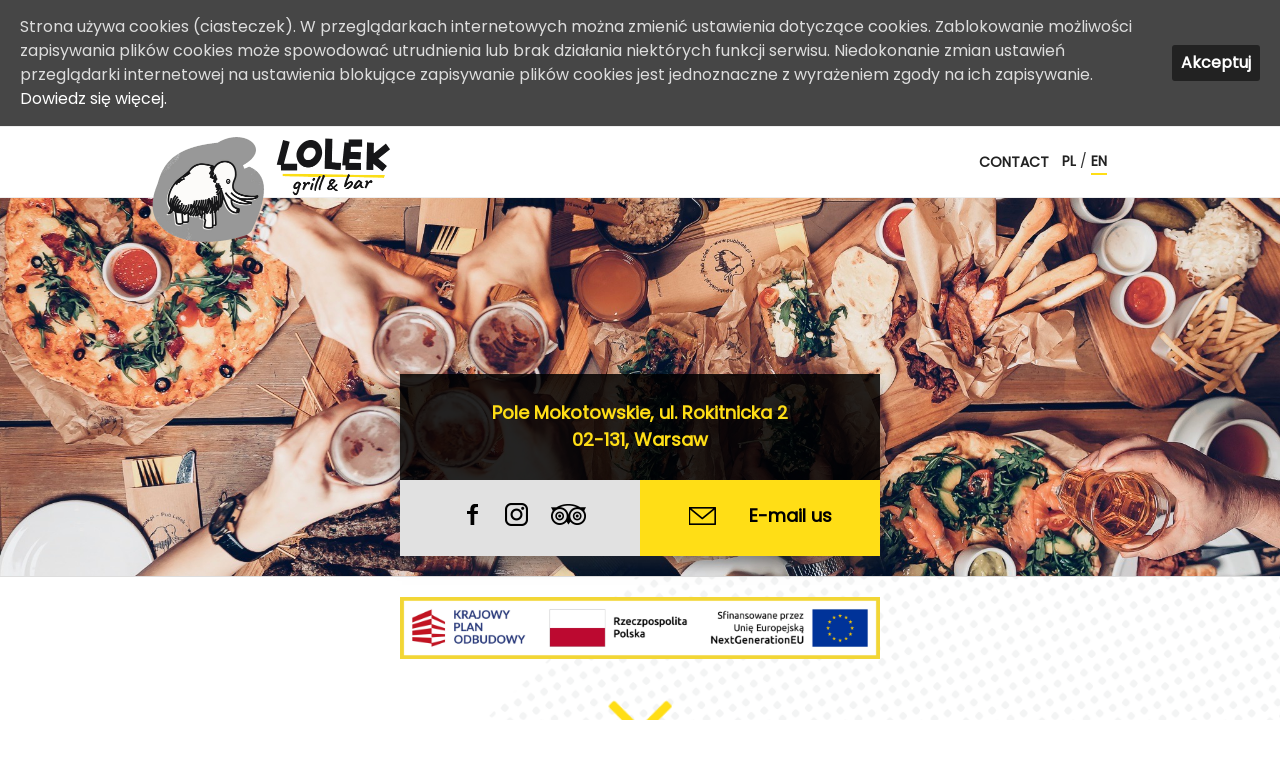

--- FILE ---
content_type: text/html;charset=utf-8
request_url: https://api.upmenu.com/restapi/widget/config?callback=jQuery33104688391239185006_1768868123812&siteId=98803421-dbd5-11ea-8682-525400080521&widgetInstalledOrigin=http%3A%2F%2Flolek.pl%2F%3Flang%3Den&_=1768868123813
body_size: 198
content:
jQuery33104688391239185006_1768868123812({"url":"https://pub-lolek.orderwebsite.com/","text":"Zamów online","backgroundColor":"#fe7854","textColor":"#fff","type":"INLINE_MENU","newWindow":false,"fixedOffsetTop":0 })

--- FILE ---
content_type: application/javascript
request_url: https://cdn.upmenu.com/media/upmenu-widget.js?ver=5.7.14
body_size: 2374
content:
(function (window, document) {
    if (window.upmenuWidgetLoaded) {
        console.log("Widget is loaded");
        return;
    }

    window.upmenuWidgetLoaded = true;

    let jQuery, $; // localize jQuery variables

    const JQUERY_FILE = 'https://am.cdn-upm.com/media/widget/jquery.3.3.1.min.js';

    const INLINE_PLACEHOLDER_ID = "upmenu-widget";
    const IFRAME_ID = "upmenu-iframe";

    // iframe settings
    const FIXED_OFFSET_TOP_ATTRIBUTE = "data-fixed-offset-top";
    const FIXED_TABLET_OFFSET_TOP_ATTRIBUTE = "data-fixed-tablet-offset-top";
    const FIXED_MOBILE_OFFSET_TOP_ATTRIBUTE = "data-fixed-mobile-offset-top";
    const FIXED_OFFSET_BOTTOM_ATTRIBUTE = "data-fixed-offset-bottom";

    function getSrc() {
        var src = window.upmenuSettings.config.url;
        if (window.location.href.indexOf('?') != -1) {
            src += '?' + window.location.href.slice(window.location.href.indexOf('?') + 1);
        }
        return src;
    }

    function getAttribute(attributeName) {
        const inlinePlaceholder = document.querySelector('#' + INLINE_PLACEHOLDER_ID);

        if (inlinePlaceholder) {
            const attribute = inlinePlaceholder.getAttribute(attributeName);
            return attribute ? attribute : "";
        }

        return "";
    }

    function setScrollY(y) {
        window.scrollTo(0, y);
    }

    function getIframe() {
        return document.getElementById(IFRAME_ID);
    }

    function getOffsetTop(element) {
        let offsetTop = element.offsetTop;
        if (typeof element.offsetParent !== 'undefined' && element.offsetParent !== null) {
            offsetTop += getOffsetTop(element.offsetParent);
        }
        return offsetTop;
    }

    function setElementHeight(elem, h) {
        elem.style.height = h + "px";
    }

    function insertElement(selector, node) {
        const element = document.querySelector(selector);
        element.appendChild(node);
    }

    let isScrolling;

    function sendMessageToIframe(type) {
        let iframe = getIframe();
        let message = {
            visibility: 'hide'
        };

        if (iframe && iframe.contentWindow) {
            switch (type) {
                case 'PARENT_SCROLL':
                    message = {
                        type: 'PARENT_SCROLL',
                        iframeParentHeight: window.innerHeight,
                        iframeOffsetTop: iframe.getBoundingClientRect().top,
                        iframeOffsetBottom: iframe.getBoundingClientRect().bottom,
                        iframeFixedOffsetTop: iframe.dataset.fixedOffsetTop,
                        iframeFixedTabletOffsetTop: iframe.dataset.fixedTabletOffsetTop,
                        iframeFixedMobileOffsetTop: iframe.dataset.fixedMobileOffsetTop,
                        iframeFixedOffsetBottom: iframe.dataset.fixedOffsetBottom
                    };

                    iframe.contentWindow.postMessage(message, "*");

                    window.clearTimeout(isScrolling);
                    isScrolling = setTimeout(function () {
                        message.visibility = 'show';
                        iframe.contentWindow.postMessage(message, "*");
                    }, 200);
                    break;
            }
        }
    }

    function sendMessageToIframe_parentScroll() {
        sendMessageToIframe('PARENT_SCROLL');
    }

    function onMessageFromIframe(e) {
        const iframe = getIframe();
        switch (e.data.type) {
            case 'SCROLL_PARENT_TO_IFRAME_TOP':
                setScrollY(getOffsetTop(iframe));
                break;
            case 'SCROLL_PARENT_TO_IFRAME_OFFSET':
                setScrollY(e.data.offset + getOffsetTop(iframe) - getIframeFixedOffsetTop());
                break;
            case 'RELOAD_PARENT':
                window.parent.location.assign(e.data.url);
                break;
            case 'FIT_IFRAME_TO_WINDOW':
                const h = parseInt(e.data.document_height);
                if (!isNaN(h)) {
                    setElementHeight(iframe, h);
                    if (e.data.scroll_to_top) {
                        setScrollY(getOffsetTop(iframe));
                    }
                }
                sendMessageToIframe_parentScroll();
                break;
            case 'GOOGLE_LOGIN':
                window.parent.location.assign(e.data.url);
                break;
        }
    }

    function initParentListeners() {
        window.addEventListener('message', onMessageFromIframe, false);
        window.addEventListener('scroll', sendMessageToIframe_parentScroll, false);
        window.addEventListener('resize', sendMessageToIframe_parentScroll, false);

        if (window.MutationObserver) { // new feature of listening on some browsers
            const config = {attributes: false, childList: true, characterData: true, subtree: true};
            const observer = new MutationObserver(function (mutations, obs) {
                const iframe = getIframe();
                if (!iframe) {
                    window.removeEventListener('message', onMessageFromIframe, false);
                    window.removeEventListener('scroll', sendMessageToIframe_parentScroll, false);
                    window.removeEventListener('resize', sendMessageToIframe_parentScroll, false);
                    obs.disconnect();
                }
            });
            observer.observe(document.body, config);
        }
    }

    function buildIframe() {
        const iframe = document.createElement("iframe");

        iframe.src = getSrc();

        iframe.id = IFRAME_ID;

        iframe.style.width = "100%";
        iframe.style.height = '0';
        iframe.style.overflow = "hidden";
        iframe.style.display = "block";
        iframe.style.minHeight = '600px';
        iframe.scrolling = "no";
        iframe.frameborder = "0";
        iframe.allowTransparency = "true";
        iframe.allow = "geolocation; identity-credentials-get";
        iframe.style.border = "none";
        iframe.style.margin = "0px";
        iframe.style.maxWidth = "100%";

        iframe.dataset.fixedOffsetTop = getIframeFixedOffsetTop();
        iframe.dataset.fixedTabletOffsetTop = getAttribute(FIXED_TABLET_OFFSET_TOP_ATTRIBUTE);
        iframe.dataset.fixedMobileOffsetTop = getAttribute(FIXED_MOBILE_OFFSET_TOP_ATTRIBUTE);
        iframe.dataset.fixedOffsetBottom = getAttribute(FIXED_OFFSET_BOTTOM_ATTRIBUTE);
        return iframe;
    }

    function getIframeFixedOffsetTop() {
        const offsetTop = getAttribute(FIXED_OFFSET_TOP_ATTRIBUTE);
        if (offsetTop) {
            return offsetTop;
        } else {
            return window.upmenuSettings.config.fixedOffsetTop;
        }
    }

    function loadScript(url, callback) {
        const script = document.createElement("script");
        script.type = "text/javascript";

        if (script.readyState) {  //IE
            script.onreadystatechange = function () {
                if (script.readyState === "loaded" ||
                    script.readyState === "complete") {
                    script.onreadystatechange = null;
                    callback();
                }
            };
        } else {
            script.onload = function () {
                callback();
            };
        }
        script.src = url;
        document.getElementsByTagName("head")[0].appendChild(script);
    }

    function loadIframe() {
        const iframe = buildIframe();

        function onIframeLoad() {
            sendMessageToIframe_parentScroll();
        }

        if (iframe.attachEvent) {
            iframe.attachEvent("onload", onIframeLoad);
        } else {
            iframe.onload = onIframeLoad;
        }
        insertElement("#" + INLINE_PLACEHOLDER_ID, iframe);

        initParentListeners();
    }

    function getWidgetConfigURL() {
        let apiDomain = window.upmenuSettings.api_domain;
        apiDomain = apiDomain  ? apiDomain : 'https://api.upmenu.com';
        apiDomain += '/restapi';
        return window.upmenuSettings.siteName ? apiDomain + '/widget/config/duda' : apiDomain + '/widget/config';
    }

    function main() {
        if (!window.upmenuSettings) {
            console.warn("UpmenuSettings not defined.");
        }

        let data = {
            siteName: window.upmenuSettings.siteName,
            siteId: window.upmenuSettings.id,
            restaurantId: window.upmenuSettings.restaurant_id,
            pageId: window.upmenuSettings.page_id,
            language: window.upmenuSettings.language,
            widgetInstalledOrigin: window.location.href,
            additionalSource: window.upmenuSettings.additional_source,
        }

        $.ajax({
            url: getWidgetConfigURL(),
            data: data,
            dataType: "jsonp",
            jsonp: 'callback',
            type: 'GET'
        }).done(function (data) {

            window.upmenuSettings.config = data;

            if ($(window).width() <= 768) {
                const $widget = jQuery('#upmenu-widget');
                const viewPortWidth = window.innerWidth;
                const $menuWidth = $widget.outerWidth();
                const marginNegative = (viewPortWidth - $menuWidth) / 2;
                $widget.css({
                    'margin-left': '-' + (marginNegative) + 'px',
                    'margin-right': '-' + (marginNegative) + 'px'
                });
            } else {
                jQuery('#upmenu-widget').removeAttr("style");
            }

            loadIframe();
        });
    }

    // load jquery
    loadScript(JQUERY_FILE, function () {
        $ = jQuery = window.jQuery.noConflict(true);
        main();
    });
})(window, document);